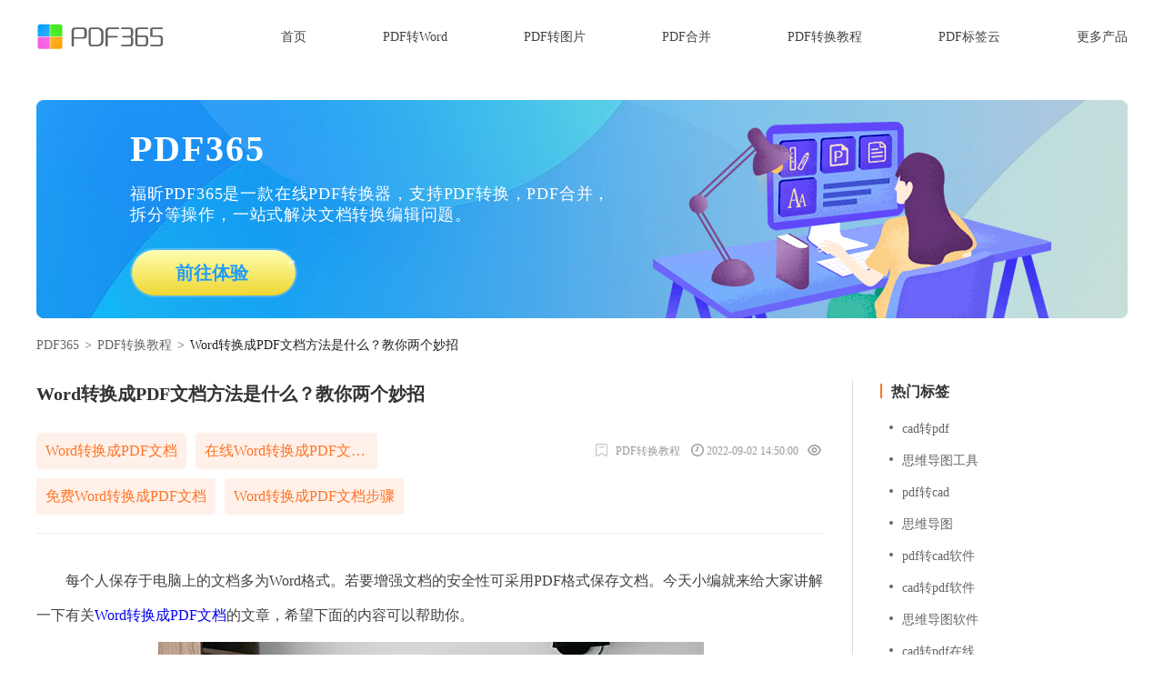

--- FILE ---
content_type: text/html
request_url: https://www.foxitsoftware.cn/pdf365/pdf-help/2181.html
body_size: 4773
content:
<!DOCTYPE html>
<html lang="en">
<head>
  <meta charset="UTF-8">
  <meta http-equiv="X-UA-Compatible" content="IE=edge">

<meta http-equiv="Cache-Control" content="no-transform"/>
<meta http-equiv="Cache-Control" content="no-siteapp"/>
<meta name="applicable-device" content="pc"/>
  <title>Word转换成PDF文档方法是什么？教你两个妙招_福昕PDF转换教程</title>
  <meta name="keywords" content="Word转换成PDF文档,在线Word转换成PDF文档方法,免费Word转换成PDF文档,Word转换成PDF文档步骤">
  <meta name="description" content="每个人保存于电脑上的文档多为Word格式。若要增强文档的安全性可采用PDF格式保存文档。今天小编就来给大家讲解一下有关Word转换成PDF文档的文章，希望下面的内容可以帮助你。<br />
">

  <meta property="og:description" content="每个人保存于电脑上的文档多为Word格式。若要增强文档的安全性可采用PDF格式保存文档。今天小编就来给大家讲解一下有关Word转换成PDF文档的文章，希望下面的内容可以帮助你。<br />
" />
  <meta property="og:title" content="Word转换成PDF文档方法是什么？教你两个妙招_福昕PDF转换教程" />
  <meta property="og:soft:language" content="简体中文" />
  <meta property="og:soft:license" content="免费软件" />
  <meta property="og:soft:url" content="https://www.foxitsoftware.cn/pdf365/pdf-help/2181.html" />
<meta property="og:url" content="https://www.foxitsoftware.cn/pdf365/pdf-help/2181.html" />
  <link rel="icon" href="/pdf365/static/imgs/favicon.png" />
  <link rel="canonical" href="https://www.foxitsoftware.cn/pdf365/pdf-help/2181.html"/>
  <link rel="stylesheet" type="text/css" href="/pdf365/static/css/common.css" />
  <link rel="stylesheet" type="text/css" href="/pdf365/static/css/article.css" />
  <link rel="stylesheet" type="text/css" href="/pdf365/static/css/buttons.css" />
  <link rel="stylesheet" type="text/css" href="/pdf365/static/css/bannerBottom.css" />
  <script>
    var _hmt = _hmt || [];
    (function () {
      var hm = document.createElement('script');
      hm.src = 'https://hm.baidu.com/hm.js?c398b0a7a1a2ab94daf61f08a9898c7d';
      var s = document.getElementsByTagName('script')[0];
      s.parentNode.insertBefore(hm, s);
      var hm1 = document.createElement('script');
      hm1.src = 'https://hm.baidu.com/hm.js?cd3862a46eca4582be74212f9150fddc';
      var s1 = document.getElementsByTagName('script')[0];
      s1.parentNode.insertBefore(hm1, s1);
    })();
  </script>
</head>
<body>
<!-- 头部 -->
 <!-- 头部 -->
  <header>
    <div class="container">
      <a class="logo" href="/pdf365/">
        <img src="/pdf365/static/imgs/logo.png" alt="logo"/>
      </a>
      <nav>
        <a href="/pdf365/">首页</a>
        <a href="/pdf365/pdf-to-word/" target="_blank" title="PDF转Word">PDF转Word</a>
        <a href="/pdf365/pdf-to-jpg/" target="_blank"  title="PDF转图片">PDF转图片</a>
        <a href="/pdf365/pdf-merge/" target="_blank" title="PDF合并">PDF合并</a>
        <a href="/pdf365/pdf-help" target="_blank" title="PDF转换教程">PDF转换教程</a>
        <a href="/pdf365/tags.html" target="_blank" title="PDF标签云">PDF标签云</a>
        <a href="https://www.foxitsoftware.cn/downloads/" target="_blank" title="更多产品">更多产品</a>
      </nav>
    </div>
  </header>
<script>
var _hmt = _hmt || [];
(function() {
  var hm = document.createElement("script");
  hm.src = "https://hm.baidu.com/hm.js?72f76d8310c647049e9338c088f92c2e";
  var s = document.getElementsByTagName("script")[0]; 
  s.parentNode.insertBefore(hm, s);
})();
</script>



<!-- PDF教程 -->
<a class="banner container" href="https://www.pdf365.cn/?agent=info" target="_blank" rel="nofollow">
  <h2>PDF365</h2>
  <h3>福昕PDF365是一款在线PDF转换器，支持PDF转换，PDF合并，拆分等操作，一站式解决文档转换编辑问题。</h3>
    <div class="generate-button-box">
      <button class="generate-button pdfTo pdfHelpButton">
        <span>前往体验</span>
      </button>
    </div>
</a>


  <div class="head-links">
    <a href="https://www.foxitsoftware.cn/pdf365/">PDF365</a>
    <span class="link-split">></span> 
<a href="https://www.foxitsoftware.cn/pdf365/pdf-help/">PDF转换教程</a>

    <span class="link-split">></span> 
    <span>Word转换成PDF文档方法是什么？教你两个妙招</span>
  </div>

<!-- 文章列表 -->
<div class="container flex main">
  <div class="content">
    <h1>Word转换成PDF文档方法是什么？教你两个妙招</h1>
    <div class="desc">
      <div class="tags">
        <a class="textOverflowOne" target="_blank" href="/pdf365/tags/4709/"  title="Word转换成PDF文档">Word转换成PDF文档</a><a class="textOverflowOne" target="_blank" href="/pdf365/tags/5028/"  title="在线Word转换成PDF文档方法">在线Word转换成PDF文档方法</a><a class="textOverflowOne" target="_blank" href="/pdf365/tags/4712/"  title="免费Word转换成PDF文档">免费Word转换成PDF文档</a><a class="textOverflowOne" target="_blank" href="/pdf365/tags/5029/"  title="Word转换成PDF文档步骤">Word转换成PDF文档步骤</a>      </div>
      <div class="info">
          <span>
            <i class="keyword"></i>
                <a class="type" href="https://www.pdf365.cn/" target="_blank">PDF转换教程</a>
               </span>
        <i class="time"></i>2022-09-02 14:50:00        <i class="eye"></i><script src='/pdf365/e/public/ViewClick/?classid=10&id=2181&addclick=1'>76</script>
      </div>
    </div>
    <div class="section">
      <p>　　每个人保存于电脑上的文档多为Word格式。若要增强文档的安全性可采用PDF格式保存文档。今天小编就来给大家讲解一下有关<a href="https://www.pdf365.cn/word-to-pdf/" target="_blank">Word转换成PDF文档</a>的文章，希望下面的内容可以帮助你。</p>
<p align="center"><img align="bottom" alt="Word转换成PDF文档方法是什么？教你两个妙招" border="0" height="281" name="Image1" src="/upload/pdf365/20220830/47e6368bcd7e63131c3ec21c038c686a.jpg" width="600" /></p>
<p align="center">Word转换成PDF文档</p>
<p>　　<strong>Word转换成PDF文档的方法是什么</strong></p>
<p>　　方法一:</p>
<p>　　第一步：下载福昕pdf365。</p>
<p>　　福昕pdf365就在电脑的浏览器获取即可，获取之后将工具添加到电脑桌面上。</p>
<p>　　第二步：打开工具，上传word文档</p>
<p>　　打开转换工具，在首页左边的固定操作栏找到【文件转PDF】，点击后会一系列的操作项目出现，选择【<a href="https://www.pdf365.cn/tags/2869/" target="_blank">Word转PDF</a>】，接着就把用鼠标将word文档直接拖拽到文件上传区域虚线方框内，或者点击虚线方框内的添加文件的图标，会跳转到选文件的页面，找到文件word文档双击，文件就导入到工具中了。</p>
<p>　　第三步：选择PDF文档输出格式</p>
<p>　　输出的PDF文档格式可以选择纯图的，也可以选择有水印的或者是自定义水印的。然后再选择文档的输出位置，就可以进入到最后一个步骤了。</p>
<p>　　第四步：开始转换格式</p>
<p>　　点击左下方的【开始转换】按钮，过一会，会有一个显示【转换完成】的窗口出现。</p>
<p align="center"><img align="bottom" alt="Word转换成PDF文档方法是什么？教你两个妙招" border="0" height="355" name="Image2" src="/upload/pdf365/20220830/c57dd0560e0e639fb87a5a0c0d56418e.jpg" width="600" /></p>
<p align="center">Word转换成PDF文档</p>
<p>　　方法二:</p>
<p>　　大家进入福昕pdf365，选择【word转PDF】点击添加待转换的word文件或直接拖动word文件添加，设置需要转换的格式页码等参数，点击开始转换，将自动上传转换文件，稍等片刻即可下载转换后制定格式的文件。如果一次要转换多个文件，请点击添加按钮，然后选择多个文件 。</p>
<p>　　<a href="https://www.pdf365.cn/tags/1478/" target="_blank">Word转换成PDF</a>文档的方法是什么？如果大家想要进行文件之间的转换，只需选择可靠的转换平台即可，例如可在搜索引擎中搜索到福昕pdf365，然后你再按以上过程运行即可。</p>    </div>
    <div class="flex bottom">
      <div class="other">
                <a href="/pdf365/pdf-help/2180.html" target="_blank">
          <h3 class="textOverflowOne">
            <span>上一篇:</span>
            Word转换成PDF在线转换怎么做？Word转PDF转换技巧分享          </h3>
          <p class="textOverflowTwo">word文档使用非常广泛，学生时代就已经开始使用word来编辑作业了，入职后使用还需要使用word来对资料进行编辑，word文档编辑功能强大，应该说是其它...</p>
        </a>

        
                
        <a href="/pdf365/pdf-help/2182.html" target="_blank">
          <h3 class="textOverflowOne  next">
            <span>下一篇:</span>
            在线Word转换成PDF有哪些方法？Word在线转PDF的方法推荐          </h3>
          <p class="textOverflowTwo">word文档往往要转化为其它文件格式，如转化为pdf文件格式就非常普遍，在转化时不能没有转化软件，今天小编就来给大家介绍一下有关在线Word转换成P...</p>
        </a>

                      </div>
      <div class="client">
        <img src="/pdf365/static/imgs/favicon.png" alt="favicon" />
        <p>福昕PDF转换器</p>
        <a href="https://file.foxitreader.cn/file/Channel/pdf365/3987_PDF365Setup.exe" target="_blank">立即体验</a>
      </div>
    </div>
  </div>
  <ul class="recommend">
    <li class="hotTag">
      <h3>热门标签</h3>
      <!-- 至少20条 -->
      <div class="hotTags">
        
        <a href="/pdf365/tags/10070/" target="_blank" title="cad转pdf"  class="textOverflowOne">cad转pdf        </a>
        
        <a href="/pdf365/tags/9821/" target="_blank" title="思维导图工具"  class="textOverflowOne">思维导图工具        </a>
        
        <a href="/pdf365/tags/9903/" target="_blank" title="pdf转cad"  class="textOverflowOne">pdf转cad        </a>
        
        <a href="/pdf365/tags/9994/" target="_blank" title="思维导图"  class="textOverflowOne">思维导图        </a>
        
        <a href="/pdf365/tags/9801/" target="_blank" title="pdf转cad软件"  class="textOverflowOne">pdf转cad软件        </a>
        
        <a href="/pdf365/tags/10064/" target="_blank" title="cad转pdf软件"  class="textOverflowOne">cad转pdf软件        </a>
        
        <a href="/pdf365/tags/9822/" target="_blank" title="思维导图软件"  class="textOverflowOne">思维导图软件        </a>
        
        <a href="/pdf365/tags/10130/" target="_blank" title="cad转pdf在线"  class="textOverflowOne">cad转pdf在线        </a>
        
        <a href="/pdf365/tags/10961/" target="_blank" title="cad转jpg软件"  class="textOverflowOne">cad转jpg软件        </a>
        
        <a href="/pdf365/tags/9924/" target="_blank" title="思维导图样式"  class="textOverflowOne">思维导图样式        </a>
        
        <a href="/pdf365/tags/11860/" target="_blank" title="cad转pdf线条模糊"  class="textOverflowOne">cad转pdf线条模糊        </a>
        
        <a href="/pdf365/tags/10444/" target="_blank" title="dxf转dwg软件下载"  class="textOverflowOne">dxf转dwg软件下载        </a>
        
        <a href="/pdf365/tags/10406/" target="_blank" title="dxf转dwg软件"  class="textOverflowOne">dxf转dwg软件        </a>
        
        <a href="/pdf365/tags/10176/" target="_blank" title="cad转换器"  class="textOverflowOne">cad转换器        </a>
        
        <a href="/pdf365/tags/927/" target="_blank" title="pdf合并"  class="textOverflowOne">pdf合并        </a>
        
        <a href="/pdf365/tags/5920/" target="_blank" title="在线Word转PDF"  class="textOverflowOne">在线Word转PDF        </a>
        
        <a href="/pdf365/tags/979/" target="_blank" title="在线PDF转word"  class="textOverflowOne">在线PDF转word        </a>
        
        <a href="/pdf365/tags/1005/" target="_blank" title="PDF转Word"  class="textOverflowOne">PDF转Word        </a>
        
        <a href="/pdf365/tags/11299/" target="_blank" title="cad转png"  class="textOverflowOne">cad转png        </a>
        
        <a href="/pdf365/tags/1003/" target="_blank" title="PDF怎么转换成Word"  class="textOverflowOne">PDF怎么转换成Word        </a>
              </div>
    </li>
    <li class="article borderTop">
      <h3>随机推荐</h3>
      <!-- 至少20条 -->
                  <a class="textOverflowOne" href="/pdf365/pdf-help/1181.html" target="_blank">1.怎么从pdf中提取图片？一个方法教你快速提取</a>
                  <a class="textOverflowOne" href="/pdf365/pdf-help/1190.html" target="_blank">2.如何去pdf密码？pdf密码解除教程</a>
                  <a class="textOverflowOne" href="/pdf365/pdf-to-word/1386.html" target="_blank">3.电脑上pdf怎么转换成word？详细步骤分享给你</a>
                  <a class="textOverflowOne" href="/pdf365/pdf-help/1881.html" target="_blank">4.Word怎么转换为Excel？分享word转excel的好方法</a>
                  <a class="textOverflowOne" href="/pdf365/pdf-help/2010.html" target="_blank">5.pdf拆分在线如何操作？这么好用的工具一定要分享给大家</a>
                  <a class="textOverflowOne" href="/pdf365/pdf-to-word/2417.html" target="_blank">6.pdf转word怎么转？pdf转word教程分享</a>
                  <a class="textOverflowOne" href="/pdf365/pdf-help/2698.html" target="_blank">7.在线PDF转换成PPT转换方法是什么？推荐三个常用的方法</a>
                  <a class="textOverflowOne" href="/pdf365/pdf-help/3244.html" target="_blank">8.如何将excel在线转pdf？excel在线转pdf教程图文分享</a>
                  <a class="textOverflowOne" href="/pdf365/pdf-help/3410.html" target="_blank">9.word文件怎么转换成pdf格式？学会你也可以是办公达人</a>
                  <a class="textOverflowOne" href="/pdf365/pdf-help/3418.html" target="_blank">10.图片转Excel怎么转？批量图片转Excel操作步骤详解</a>
                  <a class="textOverflowOne" href="/pdf365/pdf-merge/3481.html" target="_blank">11.pdf文件合并用什么工具好？如何将pdf文件合并方法分享</a>
                  <a class="textOverflowOne" href="/pdf365/pdf-help/3514.html" target="_blank">12.如何压缩pdf文档大小？压缩pdf文件小技巧</a>
                  <a class="textOverflowOne" href="/pdf365/pdf-help/3768.html" target="_blank">13.如何把PPT转成PDF？下面这个方法值得一用</a>
                  <a class="textOverflowOne" href="/pdf365/pdf-help/4017.html" target="_blank">14.PDF如何转ppt？PDF转ppt的方法</a>
                  <a class="textOverflowOne" href="/pdf365/pdf-to-cad/4197.html" target="_blank">15.转PDF到CAD，如何实现高效转换？想要将PDF转换为CAD？不知道该如何操作？</a>
                  <a class="textOverflowOne" href="/pdf365/pdf-to-cad/4388.html" target="_blank">16.如何将CAD转为PDF？转换CAD为PDF的方法？</a>
                  <a class="textOverflowOne" href="/pdf365/pdf-to-cad/4471.html" target="_blank">17.CAD转换器购买哪里？价格如何？</a>
                  <a class="textOverflowOne" href="/pdf365/pdf-to-cad/5059.html" target="_blank">18.CAD转JPG软件转换教程如何操作？如何选择软件？</a>
                  <a class="textOverflowOne" href="/pdf365/mind/5394.html" target="_blank">19.项目质量管理思维导图如何应用？项目质量管理思维导图有什么优势？</a>
                </li>
  </ul>
</div>
<script name="uvCDN" src="https://cdn.foxitreader.cn/soft_text_publish_admin/js/uv.cdn.es5.js?webId=6" ></script>   

  <div class="footerBanner pdfHelpFooterBanner" id="footerBanner" style="display: none">
    <div class="box">
      <div class="text">
        <h2>PDF365</h2>
        <p>福昕PDF365是一款在线PDF转换器，支持PDF转换，PDF合并，拆分等操作，一站式解决文档转换编辑问题。</p>
      </div>
      <div class="generate-button-box generate-button-box-bottom">
        <a href="https://www.pdf365.cn/?agent=info" target="_blank" class="bottom-btns generate-button pdfTo pdfHelpButton">
          <span>前往体验</span>
        </a>
      </div>
    </div>
  </div>
  <script src="/pdf365/static/js/buttons.js"></script>
  <script src="/pdf365/static/js/bottomBanner.js">
  </script>
  <script>
    if(/Mobi/i.test(navigator.userAgent)){ 
      document.querySelector('body').setAttribute("class", "mobile")
    }
  </script>

<!-- footer -->
<footer>
  <div class="container">
    <div class="left">
      <p class="title">
        <img src="/pdf365/static/imgs/whiteLogo.png" alt="logo"/>
        福昕PDF365在线PDF工具集
      </p>
      <p class="desc">
        <a href="https://beian.miit.gov.cn/" target="_blank" rel="nofollow">闽ICP备13015634号-3</a>
        <span>福昕PDF365转换器-Copyright © 2023 版权所有 福州福昕网络技术有限责任公司</span>
      </p>
    </div>
    <ul class="flex">
      <li><a href="https://www.foxitsoftware.cn/pdf365/" rel="nofollow">首页</a></li>
      <li><a href="http://pay.pdf365.cn/pdf365/foxitvip.html" target="_blank" rel="nofollow">定价</a></li>
      <li><a href="https://file.foxitreader.cn/file/Channel/pdf365/3987_PDF365Setup.exe" target="_blank" rel="nofollow">桌面版</a></li>
      <li><a href="https://www.pdf365.cn/help/" target="_blank" rel="nofollow">帮助</a></li>
      <li><a href="https://www.foxitsoftware.cn/company/privacy.html" target="_blank">隐私</a></li>
      <li><a href="https://www.pdf365.cn/copyright/ " target="_blank" rel="nofollow">版权信息</a></li>
      <li><a href="https://www.pdf365.cn/about/" target="_blank" rel="nofollow">联系我们</a></li>
    </ul>
  </div>
   <div class="friendlyLinks">
      <span>友情链接: </span>
      <a href="https://fanyi.pdf365.cn/" target="_blank">专业翻译</a>
    </div>
</footer>
</body>
</html>

--- FILE ---
content_type: text/css
request_url: https://www.foxitsoftware.cn/pdf365/static/css/bannerBottom.css
body_size: -263
content:
.footerBanner {
  height: 88px;
  width: 100%;
  background: #fff url(../imgs/newBannerBottom/pdfMerge.png) no-repeat;
  padding-top: 21px;
  box-sizing: border-box;
  position: fixed;
  left: 0;
  bottom: 0;
}
.footerBanner .box {
  width: 1200px;
  margin: 0 auto;
  position: relative;
}
.footerBanner .box .text {
  color: #fff;
  text-align: left;
}
.footerBanner .box .text h2 {
  font-size: 20px;
  font-weight: bold;
  margin-bottom: 11px;
}
.footerBanner .box .text p {
  font-size: 15px;
}
.bottom-btns {
  display: block;
  width: 180px;
  height: 50px;
  line-height: 50px;
  text-align: center;
  color: #fe7326;
  font-size: 22px;
  background: linear-gradient(180deg, #FFFF9C 0%, #ECCD00 100%);
  font-weight: bold;
  border-radius: 25px;
}
body {
  padding-bottom: 87px;
}
.generate-button-box-bottom {
  position: absolute;
  right: 0;
  top: 0;
}

/* 转word页面 */
.pdfToWordFooterBanner.footerBanner {
  background: #fff url(../imgs/newBannerBottom/pdf2word.png) no-repeat;
  /* background-position: -4px -7px; */
}
.pdfToWordFooterBanner .bottom-btns {
  color: #2a8274;
  /* background: linear-gradient(0deg, #fbfd4f 0%, #fff 100%); */
}
/* 转图片页面 */
.pdfToJpgFooterBanner.footerBanner {
  background: #fff url(../imgs/newBannerBottom/pdf2jpg.png) no-repeat;
  /* background-position: -4px -8px; */
}
.pdfToJpgFooterBanner .bottom-btns {
  color: #8555ed;
  /* background: linear-gradient(0deg, #fbfd4f 0%, #fff 100%); */
}
/* 转换教程页面 */
.pdfHelpFooterBanner.footerBanner {
  background: #fff url(../imgs/newBannerBottom/pdfHelp.png) no-repeat;
  /* background-position: 0px -1px; */
}
.pdfHelpFooterBanner .bottom-btns {
  color: #0092ff;
  /* background: linear-gradient(0deg, #9fedff 0%, #fff 100%); */
}